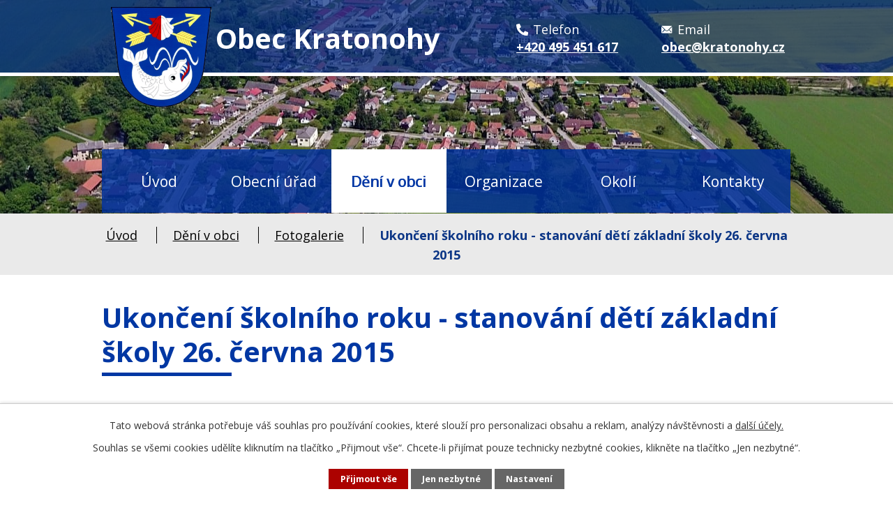

--- FILE ---
content_type: text/html; charset=utf-8
request_url: https://www.kratonohy.cz/fotogalerie/ukonceni-skolniho-roku-stanovani-deti-zakladni-skoly-26-6-2015-5388910-548.5388910.82
body_size: 21746
content:
<!DOCTYPE html>
<html lang="cs" data-lang-system="cs">
	<head>



		<!--[if IE]><meta http-equiv="X-UA-Compatible" content="IE=EDGE"><![endif]-->
			<meta name="viewport" content="width=device-width, initial-scale=1, user-scalable=yes">
			<meta http-equiv="content-type" content="text/html; charset=utf-8" />
			<meta name="robots" content="index,follow" />
			<meta name="author" content="Antee s.r.o." />
			<meta name="description" content="Kratonohy podle pověsti založil Býd, syn Kouřimského knížete Slavomila na místě, kde se svými lidmi tři dny odpočíval." />
			<meta name="keywords" content="Obec, Kratonohy" />
			<meta name="viewport" content="width=device-width, initial-scale=1, user-scalable=yes" />
			<meta property="og:image" content="http://www.kratonohy.cz/image.php?oid=4462334" />
<title>Ukončení školního roku - stanování dětí základní školy 26. června 2015 | Obec Kratonohy</title>

		<link rel="stylesheet" type="text/css" href="https://cdn.antee.cz/jqueryui/1.8.20/css/smoothness/jquery-ui-1.8.20.custom.css?v=2" integrity="sha384-969tZdZyQm28oZBJc3HnOkX55bRgehf7P93uV7yHLjvpg/EMn7cdRjNDiJ3kYzs4" crossorigin="anonymous" />
		<link rel="stylesheet" type="text/css" href="/style.php?nid=QVdW&amp;ver=1768399196" />
		<link rel="stylesheet" type="text/css" href="/css/libs.css?ver=1768399900" />
		<link rel="stylesheet" type="text/css" href="https://cdn.antee.cz/genericons/genericons/genericons.css?v=2" integrity="sha384-DVVni0eBddR2RAn0f3ykZjyh97AUIRF+05QPwYfLtPTLQu3B+ocaZm/JigaX0VKc" crossorigin="anonymous" />

		<script src="/js/jquery/jquery-3.0.0.min.js" ></script>
		<script src="/js/jquery/jquery-migrate-3.1.0.min.js" ></script>
		<script src="/js/jquery/jquery-ui.min.js" ></script>
		<script src="/js/jquery/jquery.ui.touch-punch.min.js" ></script>
		<script src="/js/libs.min.js?ver=1768399900" ></script>
		<script src="/js/ipo.min.js?ver=1768399889" ></script>
			<script src="/js/locales/cs.js?ver=1768399196" ></script>

			<script src='https://www.google.com/recaptcha/api.js?hl=cs&render=explicit' ></script>

		<link href="/aktuality-archiv?action=atom" type="application/atom+xml" rel="alternate" title="Aktuality - archiv">
		<link href="/uredni-deska-archiv?action=atom" type="application/atom+xml" rel="alternate" title="Úřední deska - archiv">
		<link href="/aktuality?action=atom" type="application/atom+xml" rel="alternate" title="Aktuality">
		<link href="/uredni-deska?action=atom" type="application/atom+xml" rel="alternate" title="Úřední deska">
		<link href="/zpravodaj?action=atom" type="application/atom+xml" rel="alternate" title="Zpravodaj">
		<link href="/formulare?action=atom" type="application/atom+xml" rel="alternate" title="Formuláře">
		<link href="/odpady?action=atom" type="application/atom+xml" rel="alternate" title="Odpady">
		<link href="/volby?action=atom" type="application/atom+xml" rel="alternate" title="Volby">
		<link href="/hrbitov?action=atom" type="application/atom+xml" rel="alternate" title="Hřbitov">
<link rel="preconnect" href="https://fonts.googleapis.com">
<link rel="preconnect" href="https://fonts.gstatic.com" crossorigin>
<link href="https://fonts.googleapis.com/css2?family=Open+Sans:wght@400..700&amp;display=fallback" rel="stylesheet">
<link href="/image.php?nid=548&amp;oid=8747050&amp;width=32" rel="icon" type="image/png">
<link rel="shortcut icon" href="/image.php?nid=548&amp;oid=8747050&amp;width=32">
<link rel="preload" href="/image.php?nid=548&amp;oid=8747060&amp;width=144" as="image">
<script>
ipo.api.live('body', function(el) {
//posun breadcrumbs a odstranění margin-top (prevence poskočení obsahu před vykonáním js)
$(el).find("#iponavigation").insertAfter("#ipotopmenuwrapper");
$(el).find("#ipomain").css("margin-top", "0");
//posun patičky
$(el).find("#ipocopyright").insertAfter("#ipocontainer");
//přidání toggleru pro mobilní menu
if($(window).width() <= 1024) {
$(el).find("ul.topmenulevel1 .topmenulevel2").before("<span class='memu_item_collapse'>");
}
//třída action-button na backlink
$(el).find(".backlink, .events .event > a, .destinations .destination > p > a").addClass("action-button");
//404
if($("#ipopage .error").length > 0) {
$('body').addClass('error_page');
}
});
//zjištění počet položek submenu
ipo.api.live('#ipotopmenuwrapper ul.topmenulevel2', function(el) {
$(el).find("> li").each(function(index, es) {
if(index == 8) {
$(el).addClass("two-column");
}
});
});
//funkce na fixní hlavičku
$(document).ready(function() {
if( $("#system-menu").length != 1 && $(window).width() > 1024) {
var menuOffset = $('#ipotopmenuwrapper').offset().top;
$(window).scroll(function () {
if ($(this).scrollTop() > menuOffset) {
$('#ipotopmenuwrapper').addClass('f-menu');
}
if ($(window).scrollTop() < menuOffset) {
$('#ipotopmenuwrapper').removeClass('f-menu');
}
});
}
});
</script>
<script>
//označení položek, které mají submenu
ipo.api.live('#ipotopmenu ul.topmenulevel1 li.topmenuitem1', function(el) {
var submenu = $(el).find("ul.topmenulevel2");
if ($(window).width() <= 1024) {
if (submenu.length) {
$(el).addClass("hasSubmenu");
}
}
});
//rozbaleni menu
$(function() {
if ($(window).width() <= 1024) {
$('.topmenuitem1').each(function(){
if($(this).hasClass('active')) {
$(this).find("ul.topmenulevel2").css("display","flex");
$(this).find('.memu_item_collapse').addClass("see-more");
}
});
$(".topmenulevel1 > li.hasSubmenu .memu_item_collapse").click(function(e) {
e.preventDefault();
if($(this).hasClass("see-more")) {
$(this).removeClass("see-more");
$(this).next("ul.topmenulevel2").slideUp();
} else {
$(".topmenulevel1 > li.hasSubmenu .memu_item_collapse").removeClass("see-more");
$(".topmenulevel1 > li.hasSubmenu .memu_item_collapse:not(.see-more)").each(function(){
$("ul.topmenulevel2").slideUp();
});
$(this).addClass("see-more");
$(this).next("ul.topmenulevel2").slideDown();
}
});
}
});
</script>

	</head>

	<body id="page5388910" class="subpage5388910 subpage5463004"
			
			data-nid="548"
			data-lid="CZ"
			data-oid="5388910"
			data-layout-pagewidth="1024"
			
			data-slideshow-timer="3"
			 data-ipo-meta-album="82"
						
				
				data-layout="responsive" data-viewport_width_responsive="1024"
			>



							<div id="snippet-cookiesConfirmation-euCookiesSnp">			<div id="cookieChoiceInfo" class="cookie-choices-info template_1">
					<p>Tato webová stránka potřebuje váš souhlas pro používání cookies, které slouží pro personalizaci obsahu a reklam, analýzy návštěvnosti a 
						<a class="cookie-button more" href="https://navody.antee.cz/cookies" target="_blank">další účely.</a>
					</p>
					<p>
						Souhlas se všemi cookies udělíte kliknutím na tlačítko „Přijmout vše“. Chcete-li přijímat pouze technicky nezbytné cookies, klikněte na tlačítko „Jen nezbytné“.
					</p>
				<div class="buttons">
					<a class="cookie-button action-button ajax" id="cookieChoiceButton" rel=”nofollow” href="/fotogalerie/ukonceni-skolniho-roku-stanovani-deti-zakladni-skoly-26-6-2015-5388910-548.5388910.82?do=cookiesConfirmation-acceptAll">Přijmout vše</a>
					<a class="cookie-button cookie-button--settings action-button ajax" rel=”nofollow” href="/fotogalerie/ukonceni-skolniho-roku-stanovani-deti-zakladni-skoly-26-6-2015-5388910-548.5388910.82?do=cookiesConfirmation-onlyNecessary">Jen nezbytné</a>
					<a class="cookie-button cookie-button--settings action-button ajax" rel=”nofollow” href="/fotogalerie/ukonceni-skolniho-roku-stanovani-deti-zakladni-skoly-26-6-2015-5388910-548.5388910.82?do=cookiesConfirmation-openSettings">Nastavení</a>
				</div>
			</div>
</div>				<div id="ipocontainer">

			<div class="menu-toggler">

				<span>Menu</span>
				<span class="genericon genericon-menu"></span>
			</div>

			<span id="back-to-top">

				<i class="fa fa-angle-up"></i>
			</span>

			<div id="ipoheader">

				<div class="header">
	<div class="layout-container flex-container">
		<div class="brand_wrapper">
			<a title="Kratonohy" href="/" class="header-logo">
				<img src="/image.php?nid=548&amp;oid=8747060&amp;width=144" alt="Logo">
				<span class="brand_name"><span>Obec</span> Kratonohy</span>
			</a>
		</div>
		<div class="header_action">
			<div class="header_links">
				<a title="Zavolat" href="tel:+420495451617">
					<span class="header_link">
						<span class="link_row">
							<span class="icon_holder">
								<img src="/file.php?nid=548&amp;oid=8747188&amp;width=17" alt="Telefon">
							</span>
							<span class="text_holder">Telefon</span>
						</span>
						<span class="link_row">
							<span class="text_holder bolder">+420 495 451 617</span>
						</span>
					</span>
				</a>
				<a title="Napsat email" href="mailto:obec@kratonohy.cz">
					<span class="header_link">
						<span class="link_row">
							<span class="icon_holder">
								<img src="/file.php?nid=548&amp;oid=8747192&amp;width=17" alt="E-mail">
							</span>
							<span class="text_holder">Email</span>
						</span>
						<span class="link_row">
							<span class="text_holder bolder">obec@kratonohy.cz</span>
						</span>
					</span>
				</a>
			</div>
		</div>
	</div>
</div>



<div class="header_image_wrapper next_pages">
	
		 
		<div class="header_image" style="background-image:url(/image.php?oid=8747043&amp;nid=548&amp;width=2000);">IMG</div>
		 
	
</div>
			</div>

			<div id="ipotopmenuwrapper">

				<div id="ipotopmenu">
<h4 class="hiddenMenu">Horní menu</h4>
<ul class="topmenulevel1"><li class="topmenuitem1 noborder" id="ipomenu8727175"><a href="/">Úvod</a></li><li class="topmenuitem1" id="ipomenu10163"><a href="/obecni-urad">Obecní úřad</a><ul class="topmenulevel2"><li class="topmenuitem2" id="ipomenu10164"><a href="/zakladni-informace">Základní informace</a></li><li class="topmenuitem2" id="ipomenu10165"><a href="/popis-uradu">Popis úřadu</a></li><li class="topmenuitem2" id="ipomenu3585027"><a href="/povinne-info">Povinně zveřejňované informace</a></li><li class="topmenuitem2" id="ipomenu10166"><a href="/poskytovani-informaci">Poskytování informací, příjem podání</a></li><li class="topmenuitem2" id="ipomenu2611815"><a href="/vyhlasky-zakony">Vyhlášky, zákony, usnesení zastupitelstva</a></li><li class="topmenuitem2" id="ipomenu10169"><a href="/e-podatelna">Elektronická podatelna</a></li><li class="topmenuitem2" id="ipomenu3603960"><a href="/uredni-deska">Úřední deska</a></li><li class="topmenuitem2" id="ipomenu11013675"><a href="/volby">Volby</a></li><li class="topmenuitem2" id="ipomenu10168"><a href="/rozpocet">Rozpočet</a></li><li class="topmenuitem2" id="ipomenu8743250"><a href="https://cro.justice.cz/" target="_blank">Registr oznámení</a></li><li class="topmenuitem2" id="ipomenu2681433"><a href="/verejne-zakazky">Veřejné zakázky</a></li><li class="topmenuitem2" id="ipomenu4651406"><a href="/dotace">Individuální dotace</a></li><li class="topmenuitem2" id="ipomenu8802358"><a href="/formulare">Formuláře</a></li><li class="topmenuitem2" id="ipomenu9834000"><a href="/aplikace-ceska-obec">Aplikace Česká obec</a></li></ul></li><li class="topmenuitem1 active" id="ipomenu5463004"><a href="/obec">Dění v obci</a><ul class="topmenulevel2"><li class="topmenuitem2" id="ipomenu2681408"><a href="/aktuality">Aktuality</a></li><li class="topmenuitem2 active" id="ipomenu5388910"><a href="/fotogalerie">Fotogalerie</a></li><li class="topmenuitem2" id="ipomenu5463052"><a href="/info-sms">Informační SMS</a></li><li class="topmenuitem2" id="ipomenu4134182"><a href="/sluzby">Služby v obci a okolí</a></li><li class="topmenuitem2" id="ipomenu2532686"><a href="/videogalerie">Videogalerie</a></li><li class="topmenuitem2" id="ipomenu4363127"><a href="/uzemni-plan">Územní plán</a></li><li class="topmenuitem2" id="ipomenu8743318"><a href="/zpravodaj">Zpravodaj</a></li><li class="topmenuitem2" id="ipomenu10439"><a href="/zajimavosti">Zajímavosti</a><ul class="topmenulevel3"><li class="topmenuitem3" id="ipomenu10447"><a href="/historie">Historie</a></li><li class="topmenuitem3" id="ipomenu10448"><a href="/kulturni-pamatky">Kulturní památky</a></li><li class="topmenuitem3" id="ipomenu10449"><a href="/charakteristika">Charakteristika obce</a></li><li class="topmenuitem3" id="ipomenu2481317"><a href="/letecke-snimky">Letecké snímky</a></li><li class="topmenuitem3" id="ipomenu6580399"><a href="http://www.virtualtravel.cz/export/kratonohy" target="_blank">Air View</a></li></ul></li><li class="topmenuitem2" id="ipomenu7257184"><a href="/knihovna">Knihovna</a></li><li class="topmenuitem2" id="ipomenu10444"><a href="/sport">Sport</a></li><li class="topmenuitem2" id="ipomenu9720347"><a href="/projekty">Projekty</a></li><li class="topmenuitem2" id="ipomenu11013662"><a href="https://kratonohy.gis4u.cz/mapa/mapa-obce/" target="_blank">Mapová aplikace</a></li><li class="topmenuitem2" id="ipomenu7350092"><a href="/kanalizace">Kanalizace</a></li><li class="topmenuitem2" id="ipomenu9704036"><a href="/odpady">Odpady</a></li><li class="topmenuitem2" id="ipomenu11664633"><a href="/hrbitov">Hřbitov</a></li><li class="topmenuitem2" id="ipomenu9351108"><a href="/file.php?nid=548&amp;oid=9351102" target="_blank">Rozvojový plán obce</a></li><li class="topmenuitem2" id="ipomenu11872784"><a href="/pasporty">Pasporty</a></li><li class="topmenuitem2" id="ipomenu12539742"><a href="/vrt-vychodni-cechy">VRT VÝCHODNÍ ČECHY</a></li><li class="topmenuitem2" id="ipomenu12542539"><a href="/modernizace-trati">Modernizace trati</a></li></ul></li><li class="topmenuitem1" id="ipomenu10443"><a href="/spolky-kluby">Organizace</a><ul class="topmenulevel2"><li class="topmenuitem2" id="ipomenu8743322"><a href="https://podhajikratonohy.cz/" target="_blank">Myslivecký spolek Podhájí Kratonohy</a></li><li class="topmenuitem2" id="ipomenu6592144"><a href="/spolek-pro-kratonohy">Spolek pro Kratonohy</a></li><li class="topmenuitem2" id="ipomenu6592145"><a href="/mistni-skupina-ceskeho-cerveneho-krize-kratonohy">Místní skupina Českého červeného kříže Kratonohy</a></li><li class="topmenuitem2" id="ipomenu5389802"><a href="http://zs-kratonohy.webnode.cz/" target="_blank">Základní škola</a></li><li class="topmenuitem2" id="ipomenu5389804"><a href="http://ms-kratonohy.webnode.cz/" target="_blank">Mateřská škola</a></li></ul></li><li class="topmenuitem1" id="ipomenu5463005"><a href="/okoli">Okolí</a><ul class="topmenulevel2"><li class="topmenuitem2" id="ipomenu5463012"><a href="/akce-v-okoli">Akce v okolí</a></li><li class="topmenuitem2" id="ipomenu5463051"><a href="/turistika">Turistika</a></li><li class="topmenuitem2" id="ipomenu3420353"><a href="/pocasi">Počasí - region HK</a></li><li class="topmenuitem2" id="ipomenu11387493"><a href="https://urbanicko.cz/uredni-deska/" target="_blank">Mikroregion Urbanická brázda</a></li></ul></li><li class="topmenuitem1" id="ipomenu8747011"><a href="/kontakty">Kontakty</a></li></ul>
					<div class="cleartop"></div>
				</div>
			</div>
			<div id="ipomain">
				<div class="data-aggregator-calendar" id="data-aggregator-calendar-8727214">
	<h4 class="newsheader">Kalendář akcí</h4>
	<div class="newsbody">
<div id="snippet-mainSection-dataAggregatorCalendar-8727214-cal"><div class="blog-cal ui-datepicker-inline ui-datepicker ui-widget ui-widget-content ui-helper-clearfix ui-corner-all">
	<div class="ui-datepicker-header ui-widget-header ui-helper-clearfix ui-corner-all">
		<a class="ui-datepicker-prev ui-corner-all ajax" href="/fotogalerie/ukonceni-skolniho-roku-stanovani-deti-zakladni-skoly-26-6-2015-5388910-548.5388910.82?mainSection-dataAggregatorCalendar-8727214-date=202512&amp;do=mainSection-dataAggregatorCalendar-8727214-reload" title="Předchozí měsíc">
			<span class="ui-icon ui-icon-circle-triangle-w">Předchozí</span>
		</a>
		<a class="ui-datepicker-next ui-corner-all ajax" href="/fotogalerie/ukonceni-skolniho-roku-stanovani-deti-zakladni-skoly-26-6-2015-5388910-548.5388910.82?mainSection-dataAggregatorCalendar-8727214-date=202602&amp;do=mainSection-dataAggregatorCalendar-8727214-reload" title="Následující měsíc">
			<span class="ui-icon ui-icon-circle-triangle-e">Následující</span>
		</a>
		<div class="ui-datepicker-title">Leden 2026</div>
	</div>
	<table class="ui-datepicker-calendar">
		<thead>
			<tr>
				<th title="Pondělí">P</th>
				<th title="Úterý">Ú</th>
				<th title="Středa">S</th>
				<th title="Čtvrtek">Č</th>
				<th title="Pátek">P</th>
				<th title="Sobota">S</th>
				<th title="Neděle">N</th>
			</tr>

		</thead>
		<tbody>
			<tr>

				<td>

						<span class="tooltip ui-state-default ui-datepicker-other-month">29</span>
				</td>
				<td>

						<span class="tooltip ui-state-default ui-datepicker-other-month">30</span>
				</td>
				<td>

						<span class="tooltip ui-state-default ui-datepicker-other-month">31</span>
				</td>
				<td>

						<span class="tooltip ui-state-default day-off holiday" title="Nový rok">1</span>
				</td>
				<td>

						<span class="tooltip ui-state-default">2</span>
				</td>
				<td>

						<span class="tooltip ui-state-default saturday day-off">3</span>
				</td>
				<td>

						<span class="tooltip ui-state-default sunday day-off">4</span>
				</td>
			</tr>
			<tr>

				<td>

						<span class="tooltip ui-state-default">5</span>
				</td>
				<td>

						<span class="tooltip ui-state-default">6</span>
				</td>
				<td>

						<span class="tooltip ui-state-default">7</span>
				</td>
				<td>

						<span class="tooltip ui-state-default">8</span>
				</td>
				<td>

						<span class="tooltip ui-state-default">9</span>
				</td>
				<td>

						<span class="tooltip ui-state-default saturday day-off">10</span>
				</td>
				<td>

						<span class="tooltip ui-state-default sunday day-off">11</span>
				</td>
			</tr>
			<tr>

				<td>

						<span class="tooltip ui-state-default">12</span>
				</td>
				<td>

						<span class="tooltip ui-state-default">13</span>
				</td>
				<td>

						<span class="tooltip ui-state-default">14</span>
				</td>
				<td>

						<span class="tooltip ui-state-default">15</span>
				</td>
				<td>

						<span class="tooltip ui-state-default">16</span>
				</td>
				<td>

						<span class="tooltip ui-state-default saturday day-off">17</span>
				</td>
				<td>

						<span class="tooltip ui-state-default sunday day-off">18</span>
				</td>
			</tr>
			<tr>

				<td>

						<span class="tooltip ui-state-default">19</span>
				</td>
				<td>

						<span class="tooltip ui-state-default">20</span>
				</td>
				<td>

						<span class="tooltip ui-state-default ui-state-highlight ui-state-active">21</span>
				</td>
				<td>

					<a data-tooltip-content="#tooltip-content-calendar-20260122-8727214" class="tooltip ui-state-default" href="/aktuality/zakladni-skola-kratonohy-den-otevrenych-dveri-22ledna-2026" title="ZÁKLADNÍ ŠKOLA KRATONOHY - DEN OTEVŘENÝCH DVEŘÍ - 22.LEDNA 2026">22</a>
					<div class="tooltip-wrapper">
						<div id="tooltip-content-calendar-20260122-8727214">
							<div>ZÁKLADNÍ ŠKOLA KRATONOHY - DEN OTEVŘENÝCH DVEŘÍ - 22.LEDNA 2026</div>
						</div>
					</div>
				</td>
				<td>

						<span class="tooltip ui-state-default">23</span>
				</td>
				<td>

						<span class="tooltip ui-state-default saturday day-off">24</span>
				</td>
				<td>

						<span class="tooltip ui-state-default sunday day-off">25</span>
				</td>
			</tr>
			<tr>

				<td>

						<span class="tooltip ui-state-default">26</span>
				</td>
				<td>

						<span class="tooltip ui-state-default">27</span>
				</td>
				<td>

						<span class="tooltip ui-state-default">28</span>
				</td>
				<td>

						<span class="tooltip ui-state-default">29</span>
				</td>
				<td>

						<span class="tooltip ui-state-default">30</span>
				</td>
				<td>

						<span class="tooltip ui-state-default saturday day-off">31</span>
				</td>
				<td>

						<span class="tooltip ui-state-default sunday day-off ui-datepicker-other-month">1</span>
				</td>
			</tr>
		</tbody>
	</table>
</div>
</div>	</div>
</div>

				<div id="ipomainframe">
					<div id="ipopage">
<div id="iponavigation">
	<h5 class="hiddenMenu">Drobečková navigace</h5>
	<p>
			<a href="/">Úvod</a> <span class="separator">&gt;</span>
			<a href="/obec">Dění v obci</a> <span class="separator">&gt;</span>
			<a href="/fotogalerie">Fotogalerie</a> <span class="separator">&gt;</span>
			<span class="currentPage">Ukončení školního roku - stanování dětí základní školy 26. června 2015</span>
	</p>

</div>
						<div class="ipopagetext">
							<div class="gallery view-detail content">
								
								<h1>Ukončení školního roku - stanování dětí základní školy 26. června 2015</h1>

<div id="snippet--flash"></div>
								
																	<hr class="cleaner">

		<div class="tags table-row auto type-tags">
		<a class="box-by-content" href="/fotogalerie/ukonceni-skolniho-roku-stanovani-deti-zakladni-skoly-26-6-2015-5388910-548.5388910.82?do=tagsRenderer-clearFilter" title="Ukázat vše">Štítky:</a>
		<ul>

			<li><a href="/fotogalerie/ukonceni-skolniho-roku-stanovani-deti-zakladni-skoly-26-6-2015-5388910-548.5388910.82?tagsRenderer-tag=2015&amp;do=tagsRenderer-filterTag" title="Filtrovat podle 2015">2015</a></li>
		</ul>
	</div>
	<div class="album">
	<div class="paragraph description clearfix"></div>
</div>
	
<div id="snippet--images"><div class="images clearfix">

																				<div class="image-wrapper" data-img="4462336" style="margin: 7.14px; padding: 6px;">
		<div class="image-inner-wrapper with-description">
						<div class="image-thumbnail" style="width: 120px; height: 120px;">
				<a class="image-detail" href="/image.php?nid=548&amp;oid=4462336&amp;width=700" data-srcset="/image.php?nid=548&amp;oid=4462336&amp;width=1600 1600w, /image.php?nid=548&amp;oid=4462336&amp;width=1200 1200w, /image.php?nid=548&amp;oid=4462336&amp;width=700 700w, /image.php?nid=548&amp;oid=4462336&amp;width=300 300w" data-image-width="1600" data-image-height="1200" data-caption="" target="_blank">
<img alt="" style="margin: 0px -20px;" loading="lazy" width="160" height="120" data-src="/image.php?nid=548&amp;oid=4462336&amp;width=160&amp;height=120">
</a>
			</div>
										<div class="image-description" title="" style="width: 120px;">
											</div>
						</div>
	</div>
																			<div class="image-wrapper" data-img="4462334" style="margin: 7.14px; padding: 6px;">
		<div class="image-inner-wrapper with-description">
						<div class="image-thumbnail" style="width: 120px; height: 120px;">
				<a class="image-detail" href="/image.php?nid=548&amp;oid=4462334&amp;width=700" data-srcset="/image.php?nid=548&amp;oid=4462334&amp;width=1600 1600w, /image.php?nid=548&amp;oid=4462334&amp;width=1200 1200w, /image.php?nid=548&amp;oid=4462334&amp;width=700 700w, /image.php?nid=548&amp;oid=4462334&amp;width=300 300w" data-image-width="1600" data-image-height="1200" data-caption="" target="_blank">
<img alt="" style="margin: 0px -20px;" loading="lazy" width="160" height="120" data-src="/image.php?nid=548&amp;oid=4462334&amp;width=160&amp;height=120">
</a>
			</div>
										<div class="image-description" title="" style="width: 120px;">
											</div>
						</div>
	</div>
																			<div class="image-wrapper" data-img="4462347" style="margin: 7.14px; padding: 6px;">
		<div class="image-inner-wrapper with-description">
						<div class="image-thumbnail" style="width: 120px; height: 120px;">
				<a class="image-detail" href="/image.php?nid=548&amp;oid=4462347&amp;width=700" data-srcset="/image.php?nid=548&amp;oid=4462347&amp;width=1600 1600w, /image.php?nid=548&amp;oid=4462347&amp;width=1200 1200w, /image.php?nid=548&amp;oid=4462347&amp;width=700 700w, /image.php?nid=548&amp;oid=4462347&amp;width=300 300w" data-image-width="1600" data-image-height="1200" data-caption="" target="_blank">
<img alt="" style="margin: 0px -20px;" loading="lazy" width="160" height="120" data-src="/image.php?nid=548&amp;oid=4462347&amp;width=160&amp;height=120">
</a>
			</div>
										<div class="image-description" title="" style="width: 120px;">
											</div>
						</div>
	</div>
																			<div class="image-wrapper" data-img="4462345" style="margin: 7.14px; padding: 6px;">
		<div class="image-inner-wrapper with-description">
						<div class="image-thumbnail" style="width: 120px; height: 120px;">
				<a class="image-detail" href="/image.php?nid=548&amp;oid=4462345&amp;width=700" data-srcset="/image.php?nid=548&amp;oid=4462345&amp;width=1600 1600w, /image.php?nid=548&amp;oid=4462345&amp;width=1200 1200w, /image.php?nid=548&amp;oid=4462345&amp;width=700 700w, /image.php?nid=548&amp;oid=4462345&amp;width=300 300w" data-image-width="1600" data-image-height="1200" data-caption="" target="_blank">
<img alt="" style="margin: 0px -20px;" loading="lazy" width="160" height="120" data-src="/image.php?nid=548&amp;oid=4462345&amp;width=160&amp;height=120">
</a>
			</div>
										<div class="image-description" title="" style="width: 120px;">
											</div>
						</div>
	</div>
																			<div class="image-wrapper" data-img="4462337" style="margin: 7.14px; padding: 6px;">
		<div class="image-inner-wrapper with-description">
						<div class="image-thumbnail" style="width: 120px; height: 120px;">
				<a class="image-detail" href="/image.php?nid=548&amp;oid=4462337&amp;width=700" data-srcset="/image.php?nid=548&amp;oid=4462337&amp;width=1600 1600w, /image.php?nid=548&amp;oid=4462337&amp;width=1200 1200w, /image.php?nid=548&amp;oid=4462337&amp;width=700 700w, /image.php?nid=548&amp;oid=4462337&amp;width=300 300w" data-image-width="1600" data-image-height="1200" data-caption="" target="_blank">
<img alt="" style="margin: 0px -20px;" loading="lazy" width="160" height="120" data-src="/image.php?nid=548&amp;oid=4462337&amp;width=160&amp;height=120">
</a>
			</div>
										<div class="image-description" title="" style="width: 120px;">
											</div>
						</div>
	</div>
																			<div class="image-wrapper" data-img="4462340" style="margin: 7.14px; padding: 6px;">
		<div class="image-inner-wrapper with-description">
						<div class="image-thumbnail" style="width: 120px; height: 120px;">
				<a class="image-detail" href="/image.php?nid=548&amp;oid=4462340&amp;width=700" data-srcset="/image.php?nid=548&amp;oid=4462340&amp;width=1600 1600w, /image.php?nid=548&amp;oid=4462340&amp;width=1200 1200w, /image.php?nid=548&amp;oid=4462340&amp;width=700 700w, /image.php?nid=548&amp;oid=4462340&amp;width=300 300w" data-image-width="1600" data-image-height="1200" data-caption="" target="_blank">
<img alt="" style="margin: 0px -20px;" loading="lazy" width="160" height="120" data-src="/image.php?nid=548&amp;oid=4462340&amp;width=160&amp;height=120">
</a>
			</div>
										<div class="image-description" title="" style="width: 120px;">
											</div>
						</div>
	</div>
																			<div class="image-wrapper" data-img="4462349" style="margin: 7.14px; padding: 6px;">
		<div class="image-inner-wrapper with-description">
						<div class="image-thumbnail" style="width: 120px; height: 120px;">
				<a class="image-detail" href="/image.php?nid=548&amp;oid=4462349&amp;width=700" data-srcset="/image.php?nid=548&amp;oid=4462349&amp;width=1600 1600w, /image.php?nid=548&amp;oid=4462349&amp;width=1200 1200w, /image.php?nid=548&amp;oid=4462349&amp;width=700 700w, /image.php?nid=548&amp;oid=4462349&amp;width=300 300w" data-image-width="1600" data-image-height="1200" data-caption="" target="_blank">
<img alt="" style="margin: 0px -20px;" loading="lazy" width="160" height="120" data-src="/image.php?nid=548&amp;oid=4462349&amp;width=160&amp;height=120">
</a>
			</div>
										<div class="image-description" title="" style="width: 120px;">
											</div>
						</div>
	</div>
																			<div class="image-wrapper" data-img="4462344" style="margin: 7.14px; padding: 6px;">
		<div class="image-inner-wrapper with-description">
						<div class="image-thumbnail" style="width: 120px; height: 120px;">
				<a class="image-detail" href="/image.php?nid=548&amp;oid=4462344&amp;width=700" data-srcset="/image.php?nid=548&amp;oid=4462344&amp;width=1600 1600w, /image.php?nid=548&amp;oid=4462344&amp;width=1200 1200w, /image.php?nid=548&amp;oid=4462344&amp;width=700 700w, /image.php?nid=548&amp;oid=4462344&amp;width=300 300w" data-image-width="1600" data-image-height="1200" data-caption="" target="_blank">
<img alt="" style="margin: 0px -20px;" loading="lazy" width="160" height="120" data-src="/image.php?nid=548&amp;oid=4462344&amp;width=160&amp;height=120">
</a>
			</div>
										<div class="image-description" title="" style="width: 120px;">
											</div>
						</div>
	</div>
																			<div class="image-wrapper" data-img="4462338" style="margin: 7.14px; padding: 6px;">
		<div class="image-inner-wrapper with-description">
						<div class="image-thumbnail" style="width: 120px; height: 120px;">
				<a class="image-detail" href="/image.php?nid=548&amp;oid=4462338&amp;width=700" data-srcset="/image.php?nid=548&amp;oid=4462338&amp;width=1600 1600w, /image.php?nid=548&amp;oid=4462338&amp;width=1200 1200w, /image.php?nid=548&amp;oid=4462338&amp;width=700 700w, /image.php?nid=548&amp;oid=4462338&amp;width=300 300w" data-image-width="1600" data-image-height="1200" data-caption="" target="_blank">
<img alt="" style="margin: 0px -20px;" loading="lazy" width="160" height="120" data-src="/image.php?nid=548&amp;oid=4462338&amp;width=160&amp;height=120">
</a>
			</div>
										<div class="image-description" title="" style="width: 120px;">
											</div>
						</div>
	</div>
																			<div class="image-wrapper" data-img="4462342" style="margin: 7.14px; padding: 6px;">
		<div class="image-inner-wrapper with-description">
						<div class="image-thumbnail" style="width: 120px; height: 120px;">
				<a class="image-detail" href="/image.php?nid=548&amp;oid=4462342&amp;width=700" data-srcset="/image.php?nid=548&amp;oid=4462342&amp;width=1600 1600w, /image.php?nid=548&amp;oid=4462342&amp;width=1200 1200w, /image.php?nid=548&amp;oid=4462342&amp;width=700 700w, /image.php?nid=548&amp;oid=4462342&amp;width=300 300w" data-image-width="1600" data-image-height="1200" data-caption="" target="_blank">
<img alt="" style="margin: 0px -20px;" loading="lazy" width="160" height="120" data-src="/image.php?nid=548&amp;oid=4462342&amp;width=160&amp;height=120">
</a>
			</div>
										<div class="image-description" title="" style="width: 120px;">
											</div>
						</div>
	</div>
																			<div class="image-wrapper" data-img="4462354" style="margin: 7.14px; padding: 6px;">
		<div class="image-inner-wrapper with-description">
						<div class="image-thumbnail" style="width: 120px; height: 120px;">
				<a class="image-detail" href="/image.php?nid=548&amp;oid=4462354&amp;width=700" data-srcset="/image.php?nid=548&amp;oid=4462354&amp;width=1600 1600w, /image.php?nid=548&amp;oid=4462354&amp;width=1200 1200w, /image.php?nid=548&amp;oid=4462354&amp;width=700 700w, /image.php?nid=548&amp;oid=4462354&amp;width=300 300w" data-image-width="1600" data-image-height="1200" data-caption="" target="_blank">
<img alt="" style="margin: 0px -20px;" loading="lazy" width="160" height="120" data-src="/image.php?nid=548&amp;oid=4462354&amp;width=160&amp;height=120">
</a>
			</div>
										<div class="image-description" title="" style="width: 120px;">
											</div>
						</div>
	</div>
																			<div class="image-wrapper" data-img="4462356" style="margin: 7.14px; padding: 6px;">
		<div class="image-inner-wrapper with-description">
						<div class="image-thumbnail" style="width: 120px; height: 120px;">
				<a class="image-detail" href="/image.php?nid=548&amp;oid=4462356&amp;width=700" data-srcset="/image.php?nid=548&amp;oid=4462356&amp;width=1600 1600w, /image.php?nid=548&amp;oid=4462356&amp;width=1200 1200w, /image.php?nid=548&amp;oid=4462356&amp;width=700 700w, /image.php?nid=548&amp;oid=4462356&amp;width=300 300w" data-image-width="1600" data-image-height="1200" data-caption="" target="_blank">
<img alt="" style="margin: 0px -20px;" loading="lazy" width="160" height="120" data-src="/image.php?nid=548&amp;oid=4462356&amp;width=160&amp;height=120">
</a>
			</div>
										<div class="image-description" title="" style="width: 120px;">
											</div>
						</div>
	</div>
																			<div class="image-wrapper" data-img="4462359" style="margin: 7.14px; padding: 6px;">
		<div class="image-inner-wrapper with-description">
						<div class="image-thumbnail" style="width: 120px; height: 120px;">
				<a class="image-detail" href="/image.php?nid=548&amp;oid=4462359&amp;width=700" data-srcset="/image.php?nid=548&amp;oid=4462359&amp;width=1600 1600w, /image.php?nid=548&amp;oid=4462359&amp;width=1200 1200w, /image.php?nid=548&amp;oid=4462359&amp;width=700 700w, /image.php?nid=548&amp;oid=4462359&amp;width=300 300w" data-image-width="1600" data-image-height="1200" data-caption="" target="_blank">
<img alt="" style="margin: 0px -20px;" loading="lazy" width="160" height="120" data-src="/image.php?nid=548&amp;oid=4462359&amp;width=160&amp;height=120">
</a>
			</div>
										<div class="image-description" title="" style="width: 120px;">
											</div>
						</div>
	</div>
																			<div class="image-wrapper" data-img="4462360" style="margin: 7.14px; padding: 6px;">
		<div class="image-inner-wrapper with-description">
						<div class="image-thumbnail" style="width: 120px; height: 120px;">
				<a class="image-detail" href="/image.php?nid=548&amp;oid=4462360&amp;width=700" data-srcset="/image.php?nid=548&amp;oid=4462360&amp;width=1600 1600w, /image.php?nid=548&amp;oid=4462360&amp;width=1200 1200w, /image.php?nid=548&amp;oid=4462360&amp;width=700 700w, /image.php?nid=548&amp;oid=4462360&amp;width=300 300w" data-image-width="1600" data-image-height="1200" data-caption="" target="_blank">
<img alt="" style="margin: 0px -20px;" loading="lazy" width="160" height="120" data-src="/image.php?nid=548&amp;oid=4462360&amp;width=160&amp;height=120">
</a>
			</div>
										<div class="image-description" title="" style="width: 120px;">
											</div>
						</div>
	</div>
																			<div class="image-wrapper" data-img="4462361" style="margin: 7.14px; padding: 6px;">
		<div class="image-inner-wrapper with-description">
						<div class="image-thumbnail" style="width: 120px; height: 120px;">
				<a class="image-detail" href="/image.php?nid=548&amp;oid=4462361&amp;width=700" data-srcset="/image.php?nid=548&amp;oid=4462361&amp;width=1600 1600w, /image.php?nid=548&amp;oid=4462361&amp;width=1200 1200w, /image.php?nid=548&amp;oid=4462361&amp;width=700 700w, /image.php?nid=548&amp;oid=4462361&amp;width=300 300w" data-image-width="1600" data-image-height="1200" data-caption="" target="_blank">
<img alt="" style="margin: 0px -20px;" loading="lazy" width="160" height="120" data-src="/image.php?nid=548&amp;oid=4462361&amp;width=160&amp;height=120">
</a>
			</div>
										<div class="image-description" title="" style="width: 120px;">
											</div>
						</div>
	</div>
																			<div class="image-wrapper" data-img="4462362" style="margin: 7.14px; padding: 6px;">
		<div class="image-inner-wrapper with-description">
						<div class="image-thumbnail" style="width: 120px; height: 120px;">
				<a class="image-detail" href="/image.php?nid=548&amp;oid=4462362&amp;width=700" data-srcset="/image.php?nid=548&amp;oid=4462362&amp;width=1600 1600w, /image.php?nid=548&amp;oid=4462362&amp;width=1200 1200w, /image.php?nid=548&amp;oid=4462362&amp;width=700 700w, /image.php?nid=548&amp;oid=4462362&amp;width=300 300w" data-image-width="1600" data-image-height="1200" data-caption="" target="_blank">
<img alt="" style="margin: 0px -20px;" loading="lazy" width="160" height="120" data-src="/image.php?nid=548&amp;oid=4462362&amp;width=160&amp;height=120">
</a>
			</div>
										<div class="image-description" title="" style="width: 120px;">
											</div>
						</div>
	</div>
																			<div class="image-wrapper" data-img="4462363" style="margin: 7.14px; padding: 6px;">
		<div class="image-inner-wrapper with-description">
						<div class="image-thumbnail" style="width: 120px; height: 120px;">
				<a class="image-detail" href="/image.php?nid=548&amp;oid=4462363&amp;width=700" data-srcset="/image.php?nid=548&amp;oid=4462363&amp;width=1600 1600w, /image.php?nid=548&amp;oid=4462363&amp;width=1200 1200w, /image.php?nid=548&amp;oid=4462363&amp;width=700 700w, /image.php?nid=548&amp;oid=4462363&amp;width=300 300w" data-image-width="1600" data-image-height="901" data-caption="" target="_blank">
<img alt="" style="margin: 0px -47px;" loading="lazy" width="213" height="120" data-src="/image.php?nid=548&amp;oid=4462363&amp;width=213&amp;height=120">
</a>
			</div>
										<div class="image-description" title="" style="width: 120px;">
											</div>
						</div>
	</div>
																			<div class="image-wrapper" data-img="4462364" style="margin: 7.14px; padding: 6px;">
		<div class="image-inner-wrapper with-description">
						<div class="image-thumbnail" style="width: 120px; height: 120px;">
				<a class="image-detail" href="/image.php?nid=548&amp;oid=4462364&amp;width=700" data-srcset="/image.php?nid=548&amp;oid=4462364&amp;width=1600 1600w, /image.php?nid=548&amp;oid=4462364&amp;width=1200 1200w, /image.php?nid=548&amp;oid=4462364&amp;width=700 700w, /image.php?nid=548&amp;oid=4462364&amp;width=300 300w" data-image-width="1600" data-image-height="1200" data-caption="" target="_blank">
<img alt="" style="margin: 0px -20px;" loading="lazy" width="160" height="120" data-src="/image.php?nid=548&amp;oid=4462364&amp;width=160&amp;height=120">
</a>
			</div>
										<div class="image-description" title="" style="width: 120px;">
											</div>
						</div>
	</div>
																			<div class="image-wrapper" data-img="4462365" style="margin: 7.14px; padding: 6px;">
		<div class="image-inner-wrapper with-description">
						<div class="image-thumbnail" style="width: 120px; height: 120px;">
				<a class="image-detail" href="/image.php?nid=548&amp;oid=4462365&amp;width=700" data-srcset="/image.php?nid=548&amp;oid=4462365&amp;width=1600 1600w, /image.php?nid=548&amp;oid=4462365&amp;width=1200 1200w, /image.php?nid=548&amp;oid=4462365&amp;width=700 700w, /image.php?nid=548&amp;oid=4462365&amp;width=300 300w" data-image-width="1600" data-image-height="1200" data-caption="" target="_blank">
<img alt="" style="margin: 0px -20px;" loading="lazy" width="160" height="120" data-src="/image.php?nid=548&amp;oid=4462365&amp;width=160&amp;height=120">
</a>
			</div>
										<div class="image-description" title="" style="width: 120px;">
											</div>
						</div>
	</div>
																			<div class="image-wrapper" data-img="4462383" style="margin: 7.14px; padding: 6px;">
		<div class="image-inner-wrapper with-description">
						<div class="image-thumbnail" style="width: 120px; height: 120px;">
				<a class="image-detail" href="/image.php?nid=548&amp;oid=4462383&amp;width=700" data-srcset="/image.php?nid=548&amp;oid=4462383&amp;width=1600 1600w, /image.php?nid=548&amp;oid=4462383&amp;width=1200 1200w, /image.php?nid=548&amp;oid=4462383&amp;width=700 700w, /image.php?nid=548&amp;oid=4462383&amp;width=300 300w" data-image-width="1600" data-image-height="1200" data-caption="" target="_blank">
<img alt="" style="margin: 0px -20px;" loading="lazy" width="160" height="120" data-src="/image.php?nid=548&amp;oid=4462383&amp;width=160&amp;height=120">
</a>
			</div>
										<div class="image-description" title="" style="width: 120px;">
											</div>
						</div>
	</div>
																			<div class="image-wrapper" data-img="4462366" style="margin: 7.14px; padding: 6px;">
		<div class="image-inner-wrapper with-description">
						<div class="image-thumbnail" style="width: 120px; height: 120px;">
				<a class="image-detail" href="/image.php?nid=548&amp;oid=4462366&amp;width=700" data-srcset="/image.php?nid=548&amp;oid=4462366&amp;width=1600 1600w, /image.php?nid=548&amp;oid=4462366&amp;width=1200 1200w, /image.php?nid=548&amp;oid=4462366&amp;width=700 700w, /image.php?nid=548&amp;oid=4462366&amp;width=300 300w" data-image-width="1600" data-image-height="1200" data-caption="" target="_blank">
<img alt="" style="margin: 0px -20px;" loading="lazy" width="160" height="120" data-src="/image.php?nid=548&amp;oid=4462366&amp;width=160&amp;height=120">
</a>
			</div>
										<div class="image-description" title="" style="width: 120px;">
											</div>
						</div>
	</div>
																			<div class="image-wrapper" data-img="4462369" style="margin: 7.14px; padding: 6px;">
		<div class="image-inner-wrapper with-description">
						<div class="image-thumbnail" style="width: 120px; height: 120px;">
				<a class="image-detail" href="/image.php?nid=548&amp;oid=4462369&amp;width=700" data-srcset="/image.php?nid=548&amp;oid=4462369&amp;width=1600 1600w, /image.php?nid=548&amp;oid=4462369&amp;width=1200 1200w, /image.php?nid=548&amp;oid=4462369&amp;width=700 700w, /image.php?nid=548&amp;oid=4462369&amp;width=300 300w" data-image-width="1600" data-image-height="1200" data-caption="" target="_blank">
<img alt="" style="margin: 0px -20px;" loading="lazy" width="160" height="120" data-src="/image.php?nid=548&amp;oid=4462369&amp;width=160&amp;height=120">
</a>
			</div>
										<div class="image-description" title="" style="width: 120px;">
											</div>
						</div>
	</div>
																			<div class="image-wrapper" data-img="4462367" style="margin: 7.14px; padding: 6px;">
		<div class="image-inner-wrapper with-description">
						<div class="image-thumbnail" style="width: 120px; height: 120px;">
				<a class="image-detail" href="/image.php?nid=548&amp;oid=4462367&amp;width=700" data-srcset="/image.php?nid=548&amp;oid=4462367&amp;width=1599 1600w, /image.php?nid=548&amp;oid=4462367&amp;width=1200 1200w, /image.php?nid=548&amp;oid=4462367&amp;width=700 700w, /image.php?nid=548&amp;oid=4462367&amp;width=300 300w" data-image-width="1599" data-image-height="1051" data-caption="" target="_blank">
<img alt="" style="margin: 0px -32px;" loading="lazy" width="183" height="120" data-src="/image.php?nid=548&amp;oid=4462367&amp;width=183&amp;height=120">
</a>
			</div>
										<div class="image-description" title="" style="width: 120px;">
											</div>
						</div>
	</div>
																		<div class="image-wrapper" data-img="4462390" style="margin: 7.14px; padding: 6px;">
		<div class="image-inner-wrapper with-description">
						<div class="image-thumbnail" style="width: 120px; height: 120px;">
				<a class="image-detail" href="/image.php?nid=548&amp;oid=4462390&amp;width=525" data-srcset="/image.php?nid=548&amp;oid=4462390&amp;width=1200 1600w, /image.php?nid=548&amp;oid=4462390&amp;width=900 1200w, /image.php?nid=548&amp;oid=4462390&amp;width=525 700w, /image.php?nid=548&amp;oid=4462390&amp;width=225 300w" data-image-width="1200" data-image-height="1600" data-caption="" target="_blank">
<img alt="" style="margin: -20px 0px;" loading="lazy" width="120" height="160" data-src="/image.php?nid=548&amp;oid=4462390&amp;width=120&amp;height=160">
</a>
			</div>
										<div class="image-description" title="" style="width: 120px;">
											</div>
						</div>
	</div>
																			<div class="image-wrapper" data-img="4462371" style="margin: 7.14px; padding: 6px;">
		<div class="image-inner-wrapper with-description">
						<div class="image-thumbnail" style="width: 120px; height: 120px;">
				<a class="image-detail" href="/image.php?nid=548&amp;oid=4462371&amp;width=700" data-srcset="/image.php?nid=548&amp;oid=4462371&amp;width=1600 1600w, /image.php?nid=548&amp;oid=4462371&amp;width=1200 1200w, /image.php?nid=548&amp;oid=4462371&amp;width=700 700w, /image.php?nid=548&amp;oid=4462371&amp;width=300 300w" data-image-width="1600" data-image-height="1200" data-caption="" target="_blank">
<img alt="" style="margin: 0px -20px;" loading="lazy" width="160" height="120" data-src="/image.php?nid=548&amp;oid=4462371&amp;width=160&amp;height=120">
</a>
			</div>
										<div class="image-description" title="" style="width: 120px;">
											</div>
						</div>
	</div>
																			<div class="image-wrapper" data-img="4462368" style="margin: 7.14px; padding: 6px;">
		<div class="image-inner-wrapper with-description">
						<div class="image-thumbnail" style="width: 120px; height: 120px;">
				<a class="image-detail" href="/image.php?nid=548&amp;oid=4462368&amp;width=700" data-srcset="/image.php?nid=548&amp;oid=4462368&amp;width=1600 1600w, /image.php?nid=548&amp;oid=4462368&amp;width=1200 1200w, /image.php?nid=548&amp;oid=4462368&amp;width=700 700w, /image.php?nid=548&amp;oid=4462368&amp;width=300 300w" data-image-width="1600" data-image-height="1200" data-caption="" target="_blank">
<img alt="" style="margin: 0px -20px;" loading="lazy" width="160" height="120" data-src="/image.php?nid=548&amp;oid=4462368&amp;width=160&amp;height=120">
</a>
			</div>
										<div class="image-description" title="" style="width: 120px;">
											</div>
						</div>
	</div>
																			<div class="image-wrapper" data-img="4462372" style="margin: 7.14px; padding: 6px;">
		<div class="image-inner-wrapper with-description">
						<div class="image-thumbnail" style="width: 120px; height: 120px;">
				<a class="image-detail" href="/image.php?nid=548&amp;oid=4462372&amp;width=700" data-srcset="/image.php?nid=548&amp;oid=4462372&amp;width=1600 1600w, /image.php?nid=548&amp;oid=4462372&amp;width=1200 1200w, /image.php?nid=548&amp;oid=4462372&amp;width=700 700w, /image.php?nid=548&amp;oid=4462372&amp;width=300 300w" data-image-width="1600" data-image-height="1200" data-caption="" target="_blank">
<img alt="" style="margin: 0px -20px;" loading="lazy" width="160" height="120" data-src="/image.php?nid=548&amp;oid=4462372&amp;width=160&amp;height=120">
</a>
			</div>
										<div class="image-description" title="" style="width: 120px;">
											</div>
						</div>
	</div>
																			<div class="image-wrapper" data-img="4462389" style="margin: 7.14px; padding: 6px;">
		<div class="image-inner-wrapper with-description">
						<div class="image-thumbnail" style="width: 120px; height: 120px;">
				<a class="image-detail" href="/image.php?nid=548&amp;oid=4462389&amp;width=700" data-srcset="/image.php?nid=548&amp;oid=4462389&amp;width=1600 1600w, /image.php?nid=548&amp;oid=4462389&amp;width=1200 1200w, /image.php?nid=548&amp;oid=4462389&amp;width=700 700w, /image.php?nid=548&amp;oid=4462389&amp;width=300 300w" data-image-width="1600" data-image-height="1200" data-caption="" target="_blank">
<img alt="" style="margin: 0px -20px;" loading="lazy" width="160" height="120" data-src="/image.php?nid=548&amp;oid=4462389&amp;width=160&amp;height=120">
</a>
			</div>
										<div class="image-description" title="" style="width: 120px;">
											</div>
						</div>
	</div>
																			<div class="image-wrapper" data-img="4462381" style="margin: 7.14px; padding: 6px;">
		<div class="image-inner-wrapper with-description">
						<div class="image-thumbnail" style="width: 120px; height: 120px;">
				<a class="image-detail" href="/image.php?nid=548&amp;oid=4462381&amp;width=700" data-srcset="/image.php?nid=548&amp;oid=4462381&amp;width=1600 1600w, /image.php?nid=548&amp;oid=4462381&amp;width=1200 1200w, /image.php?nid=548&amp;oid=4462381&amp;width=700 700w, /image.php?nid=548&amp;oid=4462381&amp;width=300 300w" data-image-width="1600" data-image-height="1200" data-caption="" target="_blank">
<img alt="" style="margin: 0px -20px;" loading="lazy" width="160" height="120" data-src="/image.php?nid=548&amp;oid=4462381&amp;width=160&amp;height=120">
</a>
			</div>
										<div class="image-description" title="" style="width: 120px;">
											</div>
						</div>
	</div>
																			<div class="image-wrapper" data-img="4462384" style="margin: 7.14px; padding: 6px;">
		<div class="image-inner-wrapper with-description">
						<div class="image-thumbnail" style="width: 120px; height: 120px;">
				<a class="image-detail" href="/image.php?nid=548&amp;oid=4462384&amp;width=700" data-srcset="/image.php?nid=548&amp;oid=4462384&amp;width=1600 1600w, /image.php?nid=548&amp;oid=4462384&amp;width=1200 1200w, /image.php?nid=548&amp;oid=4462384&amp;width=700 700w, /image.php?nid=548&amp;oid=4462384&amp;width=300 300w" data-image-width="1600" data-image-height="1200" data-caption="" target="_blank">
<img alt="" style="margin: 0px -20px;" loading="lazy" width="160" height="120" data-src="/image.php?nid=548&amp;oid=4462384&amp;width=160&amp;height=120">
</a>
			</div>
										<div class="image-description" title="" style="width: 120px;">
											</div>
						</div>
	</div>
																			<div class="image-wrapper" data-img="4462386" style="margin: 7.14px; padding: 6px;">
		<div class="image-inner-wrapper with-description">
						<div class="image-thumbnail" style="width: 120px; height: 120px;">
				<a class="image-detail" href="/image.php?nid=548&amp;oid=4462386&amp;width=700" data-srcset="/image.php?nid=548&amp;oid=4462386&amp;width=1600 1600w, /image.php?nid=548&amp;oid=4462386&amp;width=1200 1200w, /image.php?nid=548&amp;oid=4462386&amp;width=700 700w, /image.php?nid=548&amp;oid=4462386&amp;width=300 300w" data-image-width="1600" data-image-height="1200" data-caption="" target="_blank">
<img alt="" style="margin: 0px -20px;" loading="lazy" width="160" height="120" data-src="/image.php?nid=548&amp;oid=4462386&amp;width=160&amp;height=120">
</a>
			</div>
										<div class="image-description" title="" style="width: 120px;">
											</div>
						</div>
	</div>
																			<div class="image-wrapper" data-img="4462387" style="margin: 7.14px; padding: 6px;">
		<div class="image-inner-wrapper with-description">
						<div class="image-thumbnail" style="width: 120px; height: 120px;">
				<a class="image-detail" href="/image.php?nid=548&amp;oid=4462387&amp;width=700" data-srcset="/image.php?nid=548&amp;oid=4462387&amp;width=1600 1600w, /image.php?nid=548&amp;oid=4462387&amp;width=1200 1200w, /image.php?nid=548&amp;oid=4462387&amp;width=700 700w, /image.php?nid=548&amp;oid=4462387&amp;width=300 300w" data-image-width="1600" data-image-height="1174" data-caption="" target="_blank">
<img alt="" style="margin: 0px -22px;" loading="lazy" width="164" height="120" data-src="/image.php?nid=548&amp;oid=4462387&amp;width=164&amp;height=120">
</a>
			</div>
										<div class="image-description" title="" style="width: 120px;">
											</div>
						</div>
	</div>
																			<div class="image-wrapper" data-img="4462394" style="margin: 7.14px; padding: 6px;">
		<div class="image-inner-wrapper with-description">
						<div class="image-thumbnail" style="width: 120px; height: 120px;">
				<a class="image-detail" href="/image.php?nid=548&amp;oid=4462394&amp;width=700" data-srcset="/image.php?nid=548&amp;oid=4462394&amp;width=1600 1600w, /image.php?nid=548&amp;oid=4462394&amp;width=1200 1200w, /image.php?nid=548&amp;oid=4462394&amp;width=700 700w, /image.php?nid=548&amp;oid=4462394&amp;width=300 300w" data-image-width="1600" data-image-height="1200" data-caption="" target="_blank">
<img alt="" style="margin: 0px -20px;" loading="lazy" width="160" height="120" data-src="/image.php?nid=548&amp;oid=4462394&amp;width=160&amp;height=120">
</a>
			</div>
										<div class="image-description" title="" style="width: 120px;">
											</div>
						</div>
	</div>
																			<div class="image-wrapper" data-img="4462388" style="margin: 7.14px; padding: 6px;">
		<div class="image-inner-wrapper with-description">
						<div class="image-thumbnail" style="width: 120px; height: 120px;">
				<a class="image-detail" href="/image.php?nid=548&amp;oid=4462388&amp;width=700" data-srcset="/image.php?nid=548&amp;oid=4462388&amp;width=1600 1600w, /image.php?nid=548&amp;oid=4462388&amp;width=1200 1200w, /image.php?nid=548&amp;oid=4462388&amp;width=700 700w, /image.php?nid=548&amp;oid=4462388&amp;width=300 300w" data-image-width="1600" data-image-height="1200" data-caption="" target="_blank">
<img alt="" style="margin: 0px -20px;" loading="lazy" width="160" height="120" data-src="/image.php?nid=548&amp;oid=4462388&amp;width=160&amp;height=120">
</a>
			</div>
										<div class="image-description" title="" style="width: 120px;">
											</div>
						</div>
	</div>
																			<div class="image-wrapper" data-img="4462393" style="margin: 7.14px; padding: 6px;">
		<div class="image-inner-wrapper with-description">
						<div class="image-thumbnail" style="width: 120px; height: 120px;">
				<a class="image-detail" href="/image.php?nid=548&amp;oid=4462393&amp;width=700" data-srcset="/image.php?nid=548&amp;oid=4462393&amp;width=1600 1600w, /image.php?nid=548&amp;oid=4462393&amp;width=1200 1200w, /image.php?nid=548&amp;oid=4462393&amp;width=700 700w, /image.php?nid=548&amp;oid=4462393&amp;width=300 300w" data-image-width="1600" data-image-height="1200" data-caption="" target="_blank">
<img alt="" style="margin: 0px -20px;" loading="lazy" width="160" height="120" data-src="/image.php?nid=548&amp;oid=4462393&amp;width=160&amp;height=120">
</a>
			</div>
										<div class="image-description" title="" style="width: 120px;">
											</div>
						</div>
	</div>
																			<div class="image-wrapper" data-img="4462392" style="margin: 7.14px; padding: 6px;">
		<div class="image-inner-wrapper with-description">
						<div class="image-thumbnail" style="width: 120px; height: 120px;">
				<a class="image-detail" href="/image.php?nid=548&amp;oid=4462392&amp;width=700" data-srcset="/image.php?nid=548&amp;oid=4462392&amp;width=1600 1600w, /image.php?nid=548&amp;oid=4462392&amp;width=1200 1200w, /image.php?nid=548&amp;oid=4462392&amp;width=700 700w, /image.php?nid=548&amp;oid=4462392&amp;width=300 300w" data-image-width="1600" data-image-height="1200" data-caption="" target="_blank">
<img alt="" style="margin: 0px -20px;" loading="lazy" width="160" height="120" data-src="/image.php?nid=548&amp;oid=4462392&amp;width=160&amp;height=120">
</a>
			</div>
										<div class="image-description" title="" style="width: 120px;">
											</div>
						</div>
	</div>
																			<div class="image-wrapper" data-img="4462391" style="margin: 7.14px; padding: 6px;">
		<div class="image-inner-wrapper with-description">
						<div class="image-thumbnail" style="width: 120px; height: 120px;">
				<a class="image-detail" href="/image.php?nid=548&amp;oid=4462391&amp;width=700" data-srcset="/image.php?nid=548&amp;oid=4462391&amp;width=1600 1600w, /image.php?nid=548&amp;oid=4462391&amp;width=1200 1200w, /image.php?nid=548&amp;oid=4462391&amp;width=700 700w, /image.php?nid=548&amp;oid=4462391&amp;width=300 300w" data-image-width="1600" data-image-height="1200" data-caption="" target="_blank">
<img alt="" style="margin: 0px -20px;" loading="lazy" width="160" height="120" data-src="/image.php?nid=548&amp;oid=4462391&amp;width=160&amp;height=120">
</a>
			</div>
										<div class="image-description" title="" style="width: 120px;">
											</div>
						</div>
	</div>
																			<div class="image-wrapper" data-img="4462399" style="margin: 7.14px; padding: 6px;">
		<div class="image-inner-wrapper with-description">
						<div class="image-thumbnail" style="width: 120px; height: 120px;">
				<a class="image-detail" href="/image.php?nid=548&amp;oid=4462399&amp;width=700" data-srcset="/image.php?nid=548&amp;oid=4462399&amp;width=1600 1600w, /image.php?nid=548&amp;oid=4462399&amp;width=1200 1200w, /image.php?nid=548&amp;oid=4462399&amp;width=700 700w, /image.php?nid=548&amp;oid=4462399&amp;width=300 300w" data-image-width="1600" data-image-height="1200" data-caption="" target="_blank">
<img alt="" style="margin: 0px -20px;" loading="lazy" width="160" height="120" data-src="/image.php?nid=548&amp;oid=4462399&amp;width=160&amp;height=120">
</a>
			</div>
										<div class="image-description" title="" style="width: 120px;">
											</div>
						</div>
	</div>
																			<div class="image-wrapper" data-img="4462397" style="margin: 7.14px; padding: 6px;">
		<div class="image-inner-wrapper with-description">
						<div class="image-thumbnail" style="width: 120px; height: 120px;">
				<a class="image-detail" href="/image.php?nid=548&amp;oid=4462397&amp;width=700" data-srcset="/image.php?nid=548&amp;oid=4462397&amp;width=1600 1600w, /image.php?nid=548&amp;oid=4462397&amp;width=1200 1200w, /image.php?nid=548&amp;oid=4462397&amp;width=700 700w, /image.php?nid=548&amp;oid=4462397&amp;width=300 300w" data-image-width="1600" data-image-height="1200" data-caption="" target="_blank">
<img alt="" style="margin: 0px -20px;" loading="lazy" width="160" height="120" data-src="/image.php?nid=548&amp;oid=4462397&amp;width=160&amp;height=120">
</a>
			</div>
										<div class="image-description" title="" style="width: 120px;">
											</div>
						</div>
	</div>
																			<div class="image-wrapper" data-img="4462402" style="margin: 7.14px; padding: 6px;">
		<div class="image-inner-wrapper with-description">
						<div class="image-thumbnail" style="width: 120px; height: 120px;">
				<a class="image-detail" href="/image.php?nid=548&amp;oid=4462402&amp;width=700" data-srcset="/image.php?nid=548&amp;oid=4462402&amp;width=1600 1600w, /image.php?nid=548&amp;oid=4462402&amp;width=1200 1200w, /image.php?nid=548&amp;oid=4462402&amp;width=700 700w, /image.php?nid=548&amp;oid=4462402&amp;width=300 300w" data-image-width="1600" data-image-height="1200" data-caption="" target="_blank">
<img alt="" style="margin: 0px -20px;" loading="lazy" width="160" height="120" data-src="/image.php?nid=548&amp;oid=4462402&amp;width=160&amp;height=120">
</a>
			</div>
										<div class="image-description" title="" style="width: 120px;">
											</div>
						</div>
	</div>
																			<div class="image-wrapper" data-img="4462398" style="margin: 7.14px; padding: 6px;">
		<div class="image-inner-wrapper with-description">
						<div class="image-thumbnail" style="width: 120px; height: 120px;">
				<a class="image-detail" href="/image.php?nid=548&amp;oid=4462398&amp;width=700" data-srcset="/image.php?nid=548&amp;oid=4462398&amp;width=1600 1600w, /image.php?nid=548&amp;oid=4462398&amp;width=1200 1200w, /image.php?nid=548&amp;oid=4462398&amp;width=700 700w, /image.php?nid=548&amp;oid=4462398&amp;width=300 300w" data-image-width="1600" data-image-height="1200" data-caption="" target="_blank">
<img alt="" style="margin: 0px -20px;" loading="lazy" width="160" height="120" data-src="/image.php?nid=548&amp;oid=4462398&amp;width=160&amp;height=120">
</a>
			</div>
										<div class="image-description" title="" style="width: 120px;">
											</div>
						</div>
	</div>
																			<div class="image-wrapper" data-img="4462396" style="margin: 7.14px; padding: 6px;">
		<div class="image-inner-wrapper with-description">
						<div class="image-thumbnail" style="width: 120px; height: 120px;">
				<a class="image-detail" href="/image.php?nid=548&amp;oid=4462396&amp;width=700" data-srcset="/image.php?nid=548&amp;oid=4462396&amp;width=1600 1600w, /image.php?nid=548&amp;oid=4462396&amp;width=1200 1200w, /image.php?nid=548&amp;oid=4462396&amp;width=700 700w, /image.php?nid=548&amp;oid=4462396&amp;width=300 300w" data-image-width="1600" data-image-height="1200" data-caption="" target="_blank">
<img alt="" style="margin: 0px -20px;" loading="lazy" width="160" height="120" data-src="/image.php?nid=548&amp;oid=4462396&amp;width=160&amp;height=120">
</a>
			</div>
										<div class="image-description" title="" style="width: 120px;">
											</div>
						</div>
	</div>
																			<div class="image-wrapper" data-img="4462400" style="margin: 7.14px; padding: 6px;">
		<div class="image-inner-wrapper with-description">
						<div class="image-thumbnail" style="width: 120px; height: 120px;">
				<a class="image-detail" href="/image.php?nid=548&amp;oid=4462400&amp;width=700" data-srcset="/image.php?nid=548&amp;oid=4462400&amp;width=1600 1600w, /image.php?nid=548&amp;oid=4462400&amp;width=1200 1200w, /image.php?nid=548&amp;oid=4462400&amp;width=700 700w, /image.php?nid=548&amp;oid=4462400&amp;width=300 300w" data-image-width="1600" data-image-height="1200" data-caption="" target="_blank">
<img alt="" style="margin: 0px -20px;" loading="lazy" width="160" height="120" data-src="/image.php?nid=548&amp;oid=4462400&amp;width=160&amp;height=120">
</a>
			</div>
										<div class="image-description" title="" style="width: 120px;">
											</div>
						</div>
	</div>
																			<div class="image-wrapper" data-img="4462401" style="margin: 7.14px; padding: 6px;">
		<div class="image-inner-wrapper with-description">
						<div class="image-thumbnail" style="width: 120px; height: 120px;">
				<a class="image-detail" href="/image.php?nid=548&amp;oid=4462401&amp;width=700" data-srcset="/image.php?nid=548&amp;oid=4462401&amp;width=1600 1600w, /image.php?nid=548&amp;oid=4462401&amp;width=1200 1200w, /image.php?nid=548&amp;oid=4462401&amp;width=700 700w, /image.php?nid=548&amp;oid=4462401&amp;width=300 300w" data-image-width="1600" data-image-height="1200" data-caption="" target="_blank">
<img alt="" style="margin: 0px -20px;" loading="lazy" width="160" height="120" data-src="/image.php?nid=548&amp;oid=4462401&amp;width=160&amp;height=120">
</a>
			</div>
										<div class="image-description" title="" style="width: 120px;">
											</div>
						</div>
	</div>
																			<div class="image-wrapper" data-img="4462404" style="margin: 7.14px; padding: 6px;">
		<div class="image-inner-wrapper with-description">
						<div class="image-thumbnail" style="width: 120px; height: 120px;">
				<a class="image-detail" href="/image.php?nid=548&amp;oid=4462404&amp;width=700" data-srcset="/image.php?nid=548&amp;oid=4462404&amp;width=1600 1600w, /image.php?nid=548&amp;oid=4462404&amp;width=1200 1200w, /image.php?nid=548&amp;oid=4462404&amp;width=700 700w, /image.php?nid=548&amp;oid=4462404&amp;width=300 300w" data-image-width="1600" data-image-height="1200" data-caption="" target="_blank">
<img alt="" style="margin: 0px -20px;" loading="lazy" width="160" height="120" data-src="/image.php?nid=548&amp;oid=4462404&amp;width=160&amp;height=120">
</a>
			</div>
										<div class="image-description" title="" style="width: 120px;">
											</div>
						</div>
	</div>
																			<div class="image-wrapper" data-img="4462405" style="margin: 7.14px; padding: 6px;">
		<div class="image-inner-wrapper with-description">
						<div class="image-thumbnail" style="width: 120px; height: 120px;">
				<a class="image-detail" href="/image.php?nid=548&amp;oid=4462405&amp;width=700" data-srcset="/image.php?nid=548&amp;oid=4462405&amp;width=1600 1600w, /image.php?nid=548&amp;oid=4462405&amp;width=1200 1200w, /image.php?nid=548&amp;oid=4462405&amp;width=700 700w, /image.php?nid=548&amp;oid=4462405&amp;width=300 300w" data-image-width="1600" data-image-height="1200" data-caption="" target="_blank">
<img alt="" style="margin: 0px -20px;" loading="lazy" width="160" height="120" data-src="/image.php?nid=548&amp;oid=4462405&amp;width=160&amp;height=120">
</a>
			</div>
										<div class="image-description" title="" style="width: 120px;">
											</div>
						</div>
	</div>
																			<div class="image-wrapper" data-img="4462406" style="margin: 7.14px; padding: 6px;">
		<div class="image-inner-wrapper with-description">
						<div class="image-thumbnail" style="width: 120px; height: 120px;">
				<a class="image-detail" href="/image.php?nid=548&amp;oid=4462406&amp;width=700" data-srcset="/image.php?nid=548&amp;oid=4462406&amp;width=1600 1600w, /image.php?nid=548&amp;oid=4462406&amp;width=1200 1200w, /image.php?nid=548&amp;oid=4462406&amp;width=700 700w, /image.php?nid=548&amp;oid=4462406&amp;width=300 300w" data-image-width="1600" data-image-height="1200" data-caption="" target="_blank">
<img alt="" style="margin: 0px -20px;" loading="lazy" width="160" height="120" data-src="/image.php?nid=548&amp;oid=4462406&amp;width=160&amp;height=120">
</a>
			</div>
										<div class="image-description" title="" style="width: 120px;">
											</div>
						</div>
	</div>
																			<div class="image-wrapper" data-img="4462407" style="margin: 7.14px; padding: 6px;">
		<div class="image-inner-wrapper with-description">
						<div class="image-thumbnail" style="width: 120px; height: 120px;">
				<a class="image-detail" href="/image.php?nid=548&amp;oid=4462407&amp;width=700" data-srcset="/image.php?nid=548&amp;oid=4462407&amp;width=1600 1600w, /image.php?nid=548&amp;oid=4462407&amp;width=1200 1200w, /image.php?nid=548&amp;oid=4462407&amp;width=700 700w, /image.php?nid=548&amp;oid=4462407&amp;width=300 300w" data-image-width="1600" data-image-height="1200" data-caption="" target="_blank">
<img alt="" style="margin: 0px -20px;" loading="lazy" width="160" height="120" data-src="/image.php?nid=548&amp;oid=4462407&amp;width=160&amp;height=120">
</a>
			</div>
										<div class="image-description" title="" style="width: 120px;">
											</div>
						</div>
	</div>
																			<div class="image-wrapper" data-img="4462416" style="margin: 7.14px; padding: 6px;">
		<div class="image-inner-wrapper with-description">
						<div class="image-thumbnail" style="width: 120px; height: 120px;">
				<a class="image-detail" href="/image.php?nid=548&amp;oid=4462416&amp;width=700" data-srcset="/image.php?nid=548&amp;oid=4462416&amp;width=1600 1600w, /image.php?nid=548&amp;oid=4462416&amp;width=1200 1200w, /image.php?nid=548&amp;oid=4462416&amp;width=700 700w, /image.php?nid=548&amp;oid=4462416&amp;width=300 300w" data-image-width="1600" data-image-height="1200" data-caption="" target="_blank">
<img alt="" style="margin: 0px -20px;" loading="lazy" width="160" height="120" data-src="/image.php?nid=548&amp;oid=4462416&amp;width=160&amp;height=120">
</a>
			</div>
										<div class="image-description" title="" style="width: 120px;">
											</div>
						</div>
	</div>
																			<div class="image-wrapper" data-img="4462408" style="margin: 7.14px; padding: 6px;">
		<div class="image-inner-wrapper with-description">
						<div class="image-thumbnail" style="width: 120px; height: 120px;">
				<a class="image-detail" href="/image.php?nid=548&amp;oid=4462408&amp;width=700" data-srcset="/image.php?nid=548&amp;oid=4462408&amp;width=1600 1600w, /image.php?nid=548&amp;oid=4462408&amp;width=1200 1200w, /image.php?nid=548&amp;oid=4462408&amp;width=700 700w, /image.php?nid=548&amp;oid=4462408&amp;width=300 300w" data-image-width="1600" data-image-height="1200" data-caption="" target="_blank">
<img alt="" style="margin: 0px -20px;" loading="lazy" width="160" height="120" data-src="/image.php?nid=548&amp;oid=4462408&amp;width=160&amp;height=120">
</a>
			</div>
										<div class="image-description" title="" style="width: 120px;">
											</div>
						</div>
	</div>
																			<div class="image-wrapper" data-img="4462410" style="margin: 7.14px; padding: 6px;">
		<div class="image-inner-wrapper with-description">
						<div class="image-thumbnail" style="width: 120px; height: 120px;">
				<a class="image-detail" href="/image.php?nid=548&amp;oid=4462410&amp;width=700" data-srcset="/image.php?nid=548&amp;oid=4462410&amp;width=1600 1600w, /image.php?nid=548&amp;oid=4462410&amp;width=1200 1200w, /image.php?nid=548&amp;oid=4462410&amp;width=700 700w, /image.php?nid=548&amp;oid=4462410&amp;width=300 300w" data-image-width="1600" data-image-height="1200" data-caption="" target="_blank">
<img alt="" style="margin: 0px -20px;" loading="lazy" width="160" height="120" data-src="/image.php?nid=548&amp;oid=4462410&amp;width=160&amp;height=120">
</a>
			</div>
										<div class="image-description" title="" style="width: 120px;">
											</div>
						</div>
	</div>
																			<div class="image-wrapper" data-img="4462412" style="margin: 7.14px; padding: 6px;">
		<div class="image-inner-wrapper with-description">
						<div class="image-thumbnail" style="width: 120px; height: 120px;">
				<a class="image-detail" href="/image.php?nid=548&amp;oid=4462412&amp;width=700" data-srcset="/image.php?nid=548&amp;oid=4462412&amp;width=1600 1600w, /image.php?nid=548&amp;oid=4462412&amp;width=1200 1200w, /image.php?nid=548&amp;oid=4462412&amp;width=700 700w, /image.php?nid=548&amp;oid=4462412&amp;width=300 300w" data-image-width="1600" data-image-height="1200" data-caption="" target="_blank">
<img alt="" style="margin: 0px -20px;" loading="lazy" width="160" height="120" data-src="/image.php?nid=548&amp;oid=4462412&amp;width=160&amp;height=120">
</a>
			</div>
										<div class="image-description" title="" style="width: 120px;">
											</div>
						</div>
	</div>
																			<div class="image-wrapper" data-img="4462413" style="margin: 7.14px; padding: 6px;">
		<div class="image-inner-wrapper with-description">
						<div class="image-thumbnail" style="width: 120px; height: 120px;">
				<a class="image-detail" href="/image.php?nid=548&amp;oid=4462413&amp;width=700" data-srcset="/image.php?nid=548&amp;oid=4462413&amp;width=1600 1600w, /image.php?nid=548&amp;oid=4462413&amp;width=1200 1200w, /image.php?nid=548&amp;oid=4462413&amp;width=700 700w, /image.php?nid=548&amp;oid=4462413&amp;width=300 300w" data-image-width="1600" data-image-height="1200" data-caption="" target="_blank">
<img alt="" style="margin: 0px -20px;" loading="lazy" width="160" height="120" data-src="/image.php?nid=548&amp;oid=4462413&amp;width=160&amp;height=120">
</a>
			</div>
										<div class="image-description" title="" style="width: 120px;">
											</div>
						</div>
	</div>
																			<div class="image-wrapper" data-img="4462414" style="margin: 7.14px; padding: 6px;">
		<div class="image-inner-wrapper with-description">
						<div class="image-thumbnail" style="width: 120px; height: 120px;">
				<a class="image-detail" href="/image.php?nid=548&amp;oid=4462414&amp;width=700" data-srcset="/image.php?nid=548&amp;oid=4462414&amp;width=1600 1600w, /image.php?nid=548&amp;oid=4462414&amp;width=1200 1200w, /image.php?nid=548&amp;oid=4462414&amp;width=700 700w, /image.php?nid=548&amp;oid=4462414&amp;width=300 300w" data-image-width="1600" data-image-height="1200" data-caption="" target="_blank">
<img alt="" style="margin: 0px -20px;" loading="lazy" width="160" height="120" data-src="/image.php?nid=548&amp;oid=4462414&amp;width=160&amp;height=120">
</a>
			</div>
										<div class="image-description" title="" style="width: 120px;">
											</div>
						</div>
	</div>
																			<div class="image-wrapper" data-img="4462415" style="margin: 7.14px; padding: 6px;">
		<div class="image-inner-wrapper with-description">
						<div class="image-thumbnail" style="width: 120px; height: 120px;">
				<a class="image-detail" href="/image.php?nid=548&amp;oid=4462415&amp;width=700" data-srcset="/image.php?nid=548&amp;oid=4462415&amp;width=1600 1600w, /image.php?nid=548&amp;oid=4462415&amp;width=1200 1200w, /image.php?nid=548&amp;oid=4462415&amp;width=700 700w, /image.php?nid=548&amp;oid=4462415&amp;width=300 300w" data-image-width="1600" data-image-height="1200" data-caption="" target="_blank">
<img alt="" style="margin: 0px -20px;" loading="lazy" width="160" height="120" data-src="/image.php?nid=548&amp;oid=4462415&amp;width=160&amp;height=120">
</a>
			</div>
										<div class="image-description" title="" style="width: 120px;">
											</div>
						</div>
	</div>
																			<div class="image-wrapper" data-img="4462421" style="margin: 7.14px; padding: 6px;">
		<div class="image-inner-wrapper with-description">
						<div class="image-thumbnail" style="width: 120px; height: 120px;">
				<a class="image-detail" href="/image.php?nid=548&amp;oid=4462421&amp;width=700" data-srcset="/image.php?nid=548&amp;oid=4462421&amp;width=1600 1600w, /image.php?nid=548&amp;oid=4462421&amp;width=1200 1200w, /image.php?nid=548&amp;oid=4462421&amp;width=700 700w, /image.php?nid=548&amp;oid=4462421&amp;width=300 300w" data-image-width="1600" data-image-height="1200" data-caption="" target="_blank">
<img alt="" style="margin: 0px -20px;" loading="lazy" width="160" height="120" data-src="/image.php?nid=548&amp;oid=4462421&amp;width=160&amp;height=120">
</a>
			</div>
										<div class="image-description" title="" style="width: 120px;">
											</div>
						</div>
	</div>
																			<div class="image-wrapper" data-img="4462417" style="margin: 7.14px; padding: 6px;">
		<div class="image-inner-wrapper with-description">
						<div class="image-thumbnail" style="width: 120px; height: 120px;">
				<a class="image-detail" href="/image.php?nid=548&amp;oid=4462417&amp;width=700" data-srcset="/image.php?nid=548&amp;oid=4462417&amp;width=1600 1600w, /image.php?nid=548&amp;oid=4462417&amp;width=1200 1200w, /image.php?nid=548&amp;oid=4462417&amp;width=700 700w, /image.php?nid=548&amp;oid=4462417&amp;width=300 300w" data-image-width="1600" data-image-height="1200" data-caption="" target="_blank">
<img alt="" style="margin: 0px -20px;" loading="lazy" width="160" height="120" data-src="/image.php?nid=548&amp;oid=4462417&amp;width=160&amp;height=120">
</a>
			</div>
										<div class="image-description" title="" style="width: 120px;">
											</div>
						</div>
	</div>
																			<div class="image-wrapper" data-img="4462418" style="margin: 7.14px; padding: 6px;">
		<div class="image-inner-wrapper with-description">
						<div class="image-thumbnail" style="width: 120px; height: 120px;">
				<a class="image-detail" href="/image.php?nid=548&amp;oid=4462418&amp;width=700" data-srcset="/image.php?nid=548&amp;oid=4462418&amp;width=1600 1600w, /image.php?nid=548&amp;oid=4462418&amp;width=1200 1200w, /image.php?nid=548&amp;oid=4462418&amp;width=700 700w, /image.php?nid=548&amp;oid=4462418&amp;width=300 300w" data-image-width="1600" data-image-height="1200" data-caption="" target="_blank">
<img alt="" style="margin: 0px -20px;" loading="lazy" width="160" height="120" data-src="/image.php?nid=548&amp;oid=4462418&amp;width=160&amp;height=120">
</a>
			</div>
										<div class="image-description" title="" style="width: 120px;">
											</div>
						</div>
	</div>
																			<div class="image-wrapper" data-img="4462419" style="margin: 7.14px; padding: 6px;">
		<div class="image-inner-wrapper with-description">
						<div class="image-thumbnail" style="width: 120px; height: 120px;">
				<a class="image-detail" href="/image.php?nid=548&amp;oid=4462419&amp;width=700" data-srcset="/image.php?nid=548&amp;oid=4462419&amp;width=1600 1600w, /image.php?nid=548&amp;oid=4462419&amp;width=1200 1200w, /image.php?nid=548&amp;oid=4462419&amp;width=700 700w, /image.php?nid=548&amp;oid=4462419&amp;width=300 300w" data-image-width="1600" data-image-height="1200" data-caption="" target="_blank">
<img alt="" style="margin: 0px -20px;" loading="lazy" width="160" height="120" data-src="/image.php?nid=548&amp;oid=4462419&amp;width=160&amp;height=120">
</a>
			</div>
										<div class="image-description" title="" style="width: 120px;">
											</div>
						</div>
	</div>
																			<div class="image-wrapper" data-img="4462422" style="margin: 7.14px; padding: 6px;">
		<div class="image-inner-wrapper with-description">
						<div class="image-thumbnail" style="width: 120px; height: 120px;">
				<a class="image-detail" href="/image.php?nid=548&amp;oid=4462422&amp;width=700" data-srcset="/image.php?nid=548&amp;oid=4462422&amp;width=1600 1600w, /image.php?nid=548&amp;oid=4462422&amp;width=1200 1200w, /image.php?nid=548&amp;oid=4462422&amp;width=700 700w, /image.php?nid=548&amp;oid=4462422&amp;width=300 300w" data-image-width="1600" data-image-height="1200" data-caption="" target="_blank">
<img alt="" style="margin: 0px -20px;" loading="lazy" width="160" height="120" data-src="/image.php?nid=548&amp;oid=4462422&amp;width=160&amp;height=120">
</a>
			</div>
										<div class="image-description" title="" style="width: 120px;">
											</div>
						</div>
	</div>
																			<div class="image-wrapper" data-img="4462425" style="margin: 7.14px; padding: 6px;">
		<div class="image-inner-wrapper with-description">
						<div class="image-thumbnail" style="width: 120px; height: 120px;">
				<a class="image-detail" href="/image.php?nid=548&amp;oid=4462425&amp;width=700" data-srcset="/image.php?nid=548&amp;oid=4462425&amp;width=1600 1600w, /image.php?nid=548&amp;oid=4462425&amp;width=1200 1200w, /image.php?nid=548&amp;oid=4462425&amp;width=700 700w, /image.php?nid=548&amp;oid=4462425&amp;width=300 300w" data-image-width="1600" data-image-height="1200" data-caption="" target="_blank">
<img alt="" style="margin: 0px -20px;" loading="lazy" width="160" height="120" data-src="/image.php?nid=548&amp;oid=4462425&amp;width=160&amp;height=120">
</a>
			</div>
										<div class="image-description" title="" style="width: 120px;">
											</div>
						</div>
	</div>
																			<div class="image-wrapper" data-img="4462426" style="margin: 7.14px; padding: 6px;">
		<div class="image-inner-wrapper with-description">
						<div class="image-thumbnail" style="width: 120px; height: 120px;">
				<a class="image-detail" href="/image.php?nid=548&amp;oid=4462426&amp;width=700" data-srcset="/image.php?nid=548&amp;oid=4462426&amp;width=1600 1600w, /image.php?nid=548&amp;oid=4462426&amp;width=1200 1200w, /image.php?nid=548&amp;oid=4462426&amp;width=700 700w, /image.php?nid=548&amp;oid=4462426&amp;width=300 300w" data-image-width="1600" data-image-height="1200" data-caption="" target="_blank">
<img alt="" style="margin: 0px -20px;" loading="lazy" width="160" height="120" data-src="/image.php?nid=548&amp;oid=4462426&amp;width=160&amp;height=120">
</a>
			</div>
										<div class="image-description" title="" style="width: 120px;">
											</div>
						</div>
	</div>
																			<div class="image-wrapper" data-img="4462427" style="margin: 7.14px; padding: 6px;">
		<div class="image-inner-wrapper with-description">
						<div class="image-thumbnail" style="width: 120px; height: 120px;">
				<a class="image-detail" href="/image.php?nid=548&amp;oid=4462427&amp;width=700" data-srcset="/image.php?nid=548&amp;oid=4462427&amp;width=1600 1600w, /image.php?nid=548&amp;oid=4462427&amp;width=1200 1200w, /image.php?nid=548&amp;oid=4462427&amp;width=700 700w, /image.php?nid=548&amp;oid=4462427&amp;width=300 300w" data-image-width="1600" data-image-height="1200" data-caption="" target="_blank">
<img alt="" style="margin: 0px -20px;" loading="lazy" width="160" height="120" data-src="/image.php?nid=548&amp;oid=4462427&amp;width=160&amp;height=120">
</a>
			</div>
										<div class="image-description" title="" style="width: 120px;">
											</div>
						</div>
	</div>
																			<div class="image-wrapper" data-img="4462429" style="margin: 7.14px; padding: 6px;">
		<div class="image-inner-wrapper with-description">
						<div class="image-thumbnail" style="width: 120px; height: 120px;">
				<a class="image-detail" href="/image.php?nid=548&amp;oid=4462429&amp;width=700" data-srcset="/image.php?nid=548&amp;oid=4462429&amp;width=1600 1600w, /image.php?nid=548&amp;oid=4462429&amp;width=1200 1200w, /image.php?nid=548&amp;oid=4462429&amp;width=700 700w, /image.php?nid=548&amp;oid=4462429&amp;width=300 300w" data-image-width="1600" data-image-height="1200" data-caption="" target="_blank">
<img alt="" style="margin: 0px -20px;" loading="lazy" width="160" height="120" data-src="/image.php?nid=548&amp;oid=4462429&amp;width=160&amp;height=120">
</a>
			</div>
										<div class="image-description" title="" style="width: 120px;">
											</div>
						</div>
	</div>
																			<div class="image-wrapper" data-img="4462430" style="margin: 7.14px; padding: 6px;">
		<div class="image-inner-wrapper with-description">
						<div class="image-thumbnail" style="width: 120px; height: 120px;">
				<a class="image-detail" href="/image.php?nid=548&amp;oid=4462430&amp;width=700" data-srcset="/image.php?nid=548&amp;oid=4462430&amp;width=1600 1600w, /image.php?nid=548&amp;oid=4462430&amp;width=1200 1200w, /image.php?nid=548&amp;oid=4462430&amp;width=700 700w, /image.php?nid=548&amp;oid=4462430&amp;width=300 300w" data-image-width="1600" data-image-height="1200" data-caption="" target="_blank">
<img alt="" style="margin: 0px -20px;" loading="lazy" width="160" height="120" data-src="/image.php?nid=548&amp;oid=4462430&amp;width=160&amp;height=120">
</a>
			</div>
										<div class="image-description" title="" style="width: 120px;">
											</div>
						</div>
	</div>
																			<div class="image-wrapper" data-img="4462432" style="margin: 7.14px; padding: 6px;">
		<div class="image-inner-wrapper with-description">
						<div class="image-thumbnail" style="width: 120px; height: 120px;">
				<a class="image-detail" href="/image.php?nid=548&amp;oid=4462432&amp;width=700" data-srcset="/image.php?nid=548&amp;oid=4462432&amp;width=1600 1600w, /image.php?nid=548&amp;oid=4462432&amp;width=1200 1200w, /image.php?nid=548&amp;oid=4462432&amp;width=700 700w, /image.php?nid=548&amp;oid=4462432&amp;width=300 300w" data-image-width="1600" data-image-height="1200" data-caption="" target="_blank">
<img alt="" style="margin: 0px -20px;" loading="lazy" width="160" height="120" data-src="/image.php?nid=548&amp;oid=4462432&amp;width=160&amp;height=120">
</a>
			</div>
										<div class="image-description" title="" style="width: 120px;">
											</div>
						</div>
	</div>
																			<div class="image-wrapper" data-img="4462433" style="margin: 7.14px; padding: 6px;">
		<div class="image-inner-wrapper with-description">
						<div class="image-thumbnail" style="width: 120px; height: 120px;">
				<a class="image-detail" href="/image.php?nid=548&amp;oid=4462433&amp;width=700" data-srcset="/image.php?nid=548&amp;oid=4462433&amp;width=1600 1600w, /image.php?nid=548&amp;oid=4462433&amp;width=1200 1200w, /image.php?nid=548&amp;oid=4462433&amp;width=700 700w, /image.php?nid=548&amp;oid=4462433&amp;width=300 300w" data-image-width="1600" data-image-height="1200" data-caption="" target="_blank">
<img alt="" style="margin: 0px -20px;" loading="lazy" width="160" height="120" data-src="/image.php?nid=548&amp;oid=4462433&amp;width=160&amp;height=120">
</a>
			</div>
										<div class="image-description" title="" style="width: 120px;">
											</div>
						</div>
	</div>
		<hr class="cleaner">
</div>
</div>

<div id="snippet--uploader"></div><a class='backlink action-button' href='/fotogalerie'>Zpět na přehled</a>
															</div>
						</div>
					</div>


					

					

					<div class="hrclear"></div>
					<div id="ipocopyright">
<div class="copyright">
	<div class="footer_loga">
	<div class="layout-container">
		<div class="flex-container">
			<a href="http://www.kr-kralovehradecky.cz" target="_blank" rel="noopener noreferrer">
				<img class="logo_kralovehradecky" src="/image.php?nid=548&amp;oid=8747884&amp;width=200" alt="Logo">
			</a>
			<!--<a href="http://portal.gov.cz/portal/obcan/" target="_blank" rel="noopener noreferrer">
				<img src="/image.php?nid=548&oid=8747898&width=200" alt="Logo">
			</a> -->
			<a href="/aplikace-ceska-obec">
				<img src="/image.php?nid=548&amp;oid=9833898&amp;width=120" alt="česká-obec.jpg">
			</a>
			<a href="https://portal.gov.cz/" target="_blank" rel="noopener noreferrer">
				<img class="logo_pov" src="/image.php?nid=548&amp;oid=8747899&amp;width=200" alt="Logo">
			</a>
			<a href="https://www.hradeckyvenkov.cz/zrealizovane-projekty/venkovni-ucebna-v-zs-kratonohy" target="_blank" rel="noopener noreferrer">
				<img src="/image.php?nid=548&amp;oid=8747906&amp;width=200" alt="Logo">
			</a>
		</div>
		<div class="flex-container">
			<a href="https://ovm.bezstavy.cz/v1/gAizXvPDZs0oeXyF3YsfEq0AeNmwXQ/redirect" target="_blank" rel="noopener noreferrer">
				<img src="https://ovm.bezstavy.cz/v1/gAizXvPDZs0oeXyF3YsfEq0AeNmwXQ/b/728" alt="ČEZ Distribuce – Plánované odstávky" width="728" height="90">
			</a>
		</div>
	</div>
</div>
<div class="page_footer">
	<div class="layout-container flex-container">
		<div class="left_col">
			<div class="flex-container">
				<div class="footer_block">
					<h2>Adresa</h2>
					<p>
						Obec Kratonohy<br>
						Kratonohy 31<br>
						503 24 Kratonohy
					</p>

					<p class="icon_links">
						<a href="tel:+420495451617">+420 495 451 617</a> <br>
						<a href="mailto:obec@kratonohy.cz">obec@kratonohy.cz</a>
					</p>
				</div>
				<div class="footer_block">
					<h2>Úřední hodiny</h2>
					<p class="open_times">
						<strong>Kancelář obce</strong> <br>
						<span>úterý</span> 8:00 -11:30 | 13:00 – 18:00
					</p>
					<p class="open_times">
						<strong>Starosta obce</strong> <br>
						<span>úterý</span> 13:00 – 18:00
					</p>
				</div>
			</div>
		</div>
		<div class="right_col">
			<a class="footer_map" title="Zobrazit obec na mapě" href="https://goo.gl/maps/DcRdbpwdtRdFkUVJ7" target="_blank" rel="noopener noreferrer">
				<img src="/image.php?nid=548&amp;oid=8747952&amp;width=503" alt="Mapa">
				<span class="action-button">Zobrazit obec na mapě</span>
			</a>
		</div>
	</div>
</div>
<div class="row antee">
	<div class="layout-container">
		<div>
			<strong>© 2026 OBEC KRATONOHY</strong>, <a href="mailto:obec@kratonohy.cz">Kontaktovat webmastera</a>, <span id="links"><a href="/mapa-stranek">Mapa stránek</a>, <a href="/pristupnost">Prohlášení o přístupnosti</a></span>
		</div>
		<div>
			ANTEE s.r.o. - <a href="https://www.antee.cz/" target="_blank" rel="noopener noreferrer">Tvorba webových stránek, Redakční systém IPO</a>
		</div>
	</div>
</div>
</div>
					</div>
					<div id="ipostatistics">
<script >
	var _paq = _paq || [];
	_paq.push(['disableCookies']);
	_paq.push(['trackPageView']);
	_paq.push(['enableLinkTracking']);
	(function() {
		var u="https://matomo.antee.cz/";
		_paq.push(['setTrackerUrl', u+'piwik.php']);
		_paq.push(['setSiteId', 2872]);
		var d=document, g=d.createElement('script'), s=d.getElementsByTagName('script')[0];
		g.defer=true; g.async=true; g.src=u+'piwik.js'; s.parentNode.insertBefore(g,s);
	})();
</script>
<script >
	$(document).ready(function() {
		$('a[href^="mailto"]').on("click", function(){
			_paq.push(['setCustomVariable', 1, 'Click mailto','Email='+this.href.replace(/^mailto:/i,'') + ' /Page = ' +  location.href,'page']);
			_paq.push(['trackGoal', null]);
			_paq.push(['trackPageView']);
		});

		$('a[href^="tel"]').on("click", function(){
			_paq.push(['setCustomVariable', 1, 'Click telefon','Telefon='+this.href.replace(/^tel:/i,'') + ' /Page = ' +  location.href,'page']);
			_paq.push(['trackPageView']);
		});
	});
</script>
					</div>

					<div id="ipofooter">
						
					</div>
				</div>
			</div>
		</div>
	</body>
</html>
